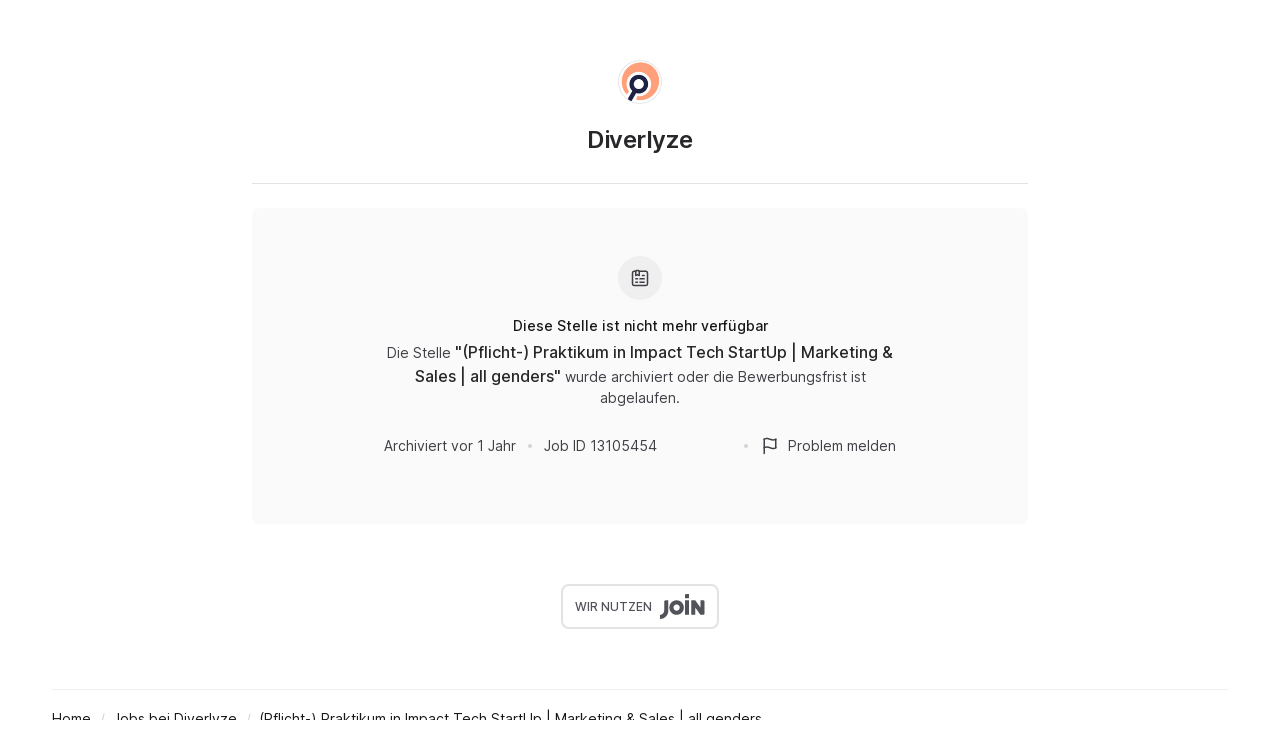

--- FILE ---
content_type: application/javascript
request_url: https://cdn.join.com/job-ad-app/_next/static/chunks/pages/companies/%5BcompanySlug%5D/%5Bid%5D-8c963c37746908a1.js
body_size: 60
content:
try{let e="undefined"!=typeof window?window:"undefined"!=typeof global?global:"undefined"!=typeof globalThis?globalThis:"undefined"!=typeof self?self:{},d=(new e.Error).stack;d&&(e._sentryDebugIds=e._sentryDebugIds||{},e._sentryDebugIds[d]="52dee472-fb72-4dd5-a56e-41c24e60d01f",e._sentryDebugIdIdentifier="sentry-dbid-52dee472-fb72-4dd5-a56e-41c24e60d01f")}catch(e){}(self.webpackChunk_N_E=self.webpackChunk_N_E||[]).push([[412],{68048:(e,d,n)=>{"use strict";n.r(d),n.d(d,{JobShowPage:()=>i,__N_SSG:()=>f,default:()=>_});var s=n(72941),t=n(91269),f=!0;let i=(0,s.A)({isStatic:!0})(t.A),_=i},92352:(e,d,n)=>{(window.__NEXT_P=window.__NEXT_P||[]).push(["/companies/[companySlug]/[id]",function(){return n(68048)}])}},e=>{e.O(0,[501,275,702,143,495,711,672,241,636,792],()=>e(e.s=92352)),_N_E=e.O()}]);

--- FILE ---
content_type: application/javascript
request_url: https://cdn.join.com/job-ad-app/_next/static/job-ad-app%40v15.6.1/_ssgManifest.js
body_size: -322
content:
self.__SSG_MANIFEST=new Set(["\u002F404","\u002F500","\u002Fcompanies\u002F[companySlug]","\u002Fcompanies\u002F[companySlug]\u002F[id]"]);self.__SSG_MANIFEST_CB&&self.__SSG_MANIFEST_CB()

--- FILE ---
content_type: application/javascript
request_url: https://cdn.join.com/job-ad-app/_next/static/chunks/241-8f5aa8d97ad30cd8.js
body_size: 8535
content:
try{let e="undefined"!=typeof window?window:"undefined"!=typeof global?global:"undefined"!=typeof globalThis?globalThis:"undefined"!=typeof self?self:{},t=(new e.Error).stack;t&&(e._sentryDebugIds=e._sentryDebugIds||{},e._sentryDebugIds[t]="99523478-119d-4861-96e8-38a2e7477d5c",e._sentryDebugIdIdentifier="sentry-dbid-99523478-119d-4861-96e8-38a2e7477d5c")}catch(e){}"use strict";(self.webpackChunk_N_E=self.webpackChunk_N_E||[]).push([[241],{8564:(e,t,n)=>{n.d(t,{A:()=>i,t:()=>o});var r=n(5439);let o=(0,r.A)("SHOW_MODAL",e=>e,(e,t)=>t),i=(0,r.A)("HIDE_MODAL")},22579:(e,t,n)=>{n.d(t,{A:()=>r});let r=(0,n(90510).YK)({tasks:{id:"jobApply.jobAd.mainInfo.tasks",defaultMessage:"Tasks"},skills:{id:"jobApply.jobAd.mainInfo.skills",defaultMessage:"Requirements"},benefits:{id:"jobApply.jobAd.mainInfo.benefits",defaultMessage:"Benefits"}})},38846:(e,t,n)=>{n.d(t,{A:()=>d});var r=n(46907),o=n(58395),i=n(86638),a=n(49868),l=n(21039),s=n(50079);let d=function(e){let{title:t,subTitle:n,subTitleMaxWidth:d,children:c}=e;return(0,r.FD)(o.A,{flex:"1",alignItems:"center",justifyContent:"center",flexDirection:"column",mt:{xxs:"16px",s:"24px"},padding:{xxs:"32px",s:"48px"},borderRadius:"8px",backgroundColor:"N050",children:[(0,r.Y)(i.A,{icon:(0,r.Y)(a.A,{}),kind:"neutral",size:"44px"}),(0,r.FD)(l.A,{mt:"16px",textAlign:"center",children:[(0,r.Y)(s.A,{variant:"body-strong",color:"N900",children:t}),(0,r.Y)(s.A,{variant:"body",color:"N700",mt:"4px",mb:"8px",maxWidth:d,children:n}),c]})]})}},72941:(e,t,n)=>{n.d(t,{A:()=>K});var r=n(33834),o=n(48044),i=n(3492),a=n(46689),l=n(72296),s=n(86208),d=n(68367),c=n(46907),u=n(96625),p=n(42546),m=n(96621),h=n(61700);let f=async(e,t)=>{let n=t.id||t.jobId;if(n){let t=(0,p.R)(n);if(isNaN(t))throw new m.A("Not Found",404);await e.dispatch((0,h.L)(t,{withRelated:!0}))}},b=function(){let{isStatic:e}=arguments.length>0&&void 0!==arguments[0]?arguments[0]:{};return t=>{let n=e=>(0,c.Y)(t,{...e});return e?n.__getStaticProps=async e=>{let{store:n,params:r}=e;return await f(n,r),(0,u.yd)(t,e)}:n.getInitialProps=async e=>{let{store:n,query:r}=e;return await f(n,r),(0,u.GG)(t,e)},n}};var g=n(76356),A=n(74261),y=n(56651),v=n(25187),Y=n(16984),x=n(51597),w=n(88614),I=n(947),S=n(71714),D=n(58771),_=n(51111),j=n(22579),F=n(68580),M=n(44183),N=n(22406),T=n(29556),k=n(51570),C=n(16599),J=n(95669),E=n.n(J),L=n(7358),O=n(89478),P=n(20994),z=n(26918),U=n(88811);let R="true"===(0,a.Jt)("DEVTOOLS","false"),K=function(){let e,t,n,{preview:a=!1,isStatic:p}=arguments.length>0&&void 0!==arguments[0]?arguments[0]:{};return(0,i.Zz)(...[!p&&R&&(0,r.A)(),!p&&(0,P.A)(),(0,s.A)({isStatic:p}),a?e=>{let t=t=>(0,c.Y)(e,{...t});return t.getInitialProps=async t=>{let{store:{dispatch:n}}=t,r=(0,v.m)(t)("uuid");return await n((0,Y.v)(r,{withRelated:!0})),(0,u.GG)(e,t)},t}:b({isStatic:p}),(0,U.A)(a?{isStatic:p,localeFromJobPreview:!0}:{isStatic:p,localeFromJob:!0}),(0,d.A)({isStatic:p,dynamicLocale:!1}),(0,z.A)({isStatic:p}),...a?[]:[!1,(e={isStatic:p},t=>{let n=e=>{let{isOnline:n,...r}=e;return n?(0,c.Y)(t,{...r}):null};return(null==e?void 0:e.isStatic)?n.__getStaticProps=async e=>{let{store:n}=e,{job:r}=n.getState();if((0,y.b2)(r.company)||(0,y.en)(r.company)){let n=await (0,u.yd)(t,e);return"props"in n?{...n,props:{...n.props,isOnline:!0}}:n}return{props:{isOnline:!1,statusCode:404},notFound:!0,statusCode:404}}:n.getInitialProps=async e=>{let{req:n,res:r,store:o}=e,{job:i}=o.getState(),a=(0,g.SP)(e);return(0,y.S$)(i.company,null==a?void 0:a.accessToken)?{...await (0,u.GG)(t,e),isOnline:!0}:(r&&((0,A.Ri)(n,"auth")||r.setHeader("Cloudflare-CDN-Cache-Control","public, max-age=604800, stale-if-error=86400"),r.statusCode=404),{isOnline:!1,statusCode:404})},n}),(t={isStatic:p},e=>{let n=t=>{let n=(0,I.A)(),{job:r,company:o,companyLogo:i,locale:a,...l}=t,s={...r,company:o},d=L.Ay.buildUrl("showJob",{companySlug:o.domain,id:r.idParam}),u=(0,k.Lp)(s,n),p=(0,k.D3)(s),m=r.ogImageUrl?r.ogImageUrl:(0,T.c)("seo/job-static-logo-".concat((0,C.FC)(n.locale),".png"));return(0,c.FD)(c.FK,{children:[(0,c.FD)(E(),{children:[(0,c.Y)("title",{children:u},"title"),(0,c.Y)("meta",{name:"description",content:p},"description"),(0,c.Y)("meta",{property:"og:title",content:u},"og:title"),(0,c.Y)("meta",{property:"og:description",content:p},"og:description"),(0,c.Y)("meta",{property:"og:url",content:d},"og:url"),(0,c.Y)("meta",{property:"og:type",content:"website"},"og:type"),(0,c.Y)("meta",{property:"og:image",content:m},"og:image"),(0,c.Y)("meta",{name:"twitter:title",content:u}),(0,c.Y)("meta",{name:"twitter:description",content:p}),(0,c.Y)("meta",{name:"twitter:image",content:m}),(0,c.Y)("meta",{name:"twitter:site",content:d}),(0,c.Y)("meta",{name:"twitter:card",content:"summary_large_image"})]}),(0,c.Y)(e,{...l})]})};return(null==t?void 0:t.isStatic)?n.__getStaticProps=t=>(0,u.yd)(e,t):n.getInitialProps=t=>(0,u.GG)(e,t),(0,S.Ng)(e=>{let t=(0,_.a)(e),n=(0,_.V)(e),r=(0,N.JK)(e);return{job:t,company:n,companyLogo:(0,F.Eo)(e,n.logoId),locale:r}})(n)}),(n={isStatic:p},e=>{let t=t=>{let{company:n,companyLogo:r,job:o,...i}=t,a=(0,I.A)();return(0,c.FD)(c.FK,{children:[(0,x.DN)(o)&&(0,c.Y)("script",{...(0,D.QQ)((0,M.S)({job:o,company:{...n,logoSrc:(0,w.TC)((0,w._L)(r,"m")||void 0)},titles:{benefitsTitle:a.formatMessage(j.A.benefits),requirementsTitle:a.formatMessage(j.A.skills),tasksTitle:a.formatMessage(j.A.tasks)}}))}),(0,c.Y)(e,{...i})]})};return(null==n?void 0:n.isStatic)?t.__getStaticProps=t=>(0,u.yd)(e,t):t.getInitialProps=t=>(0,u.GG)(e,t),(0,S.Ng)(e=>{let t=(0,_.a)(e),n=(0,_.V)(e);return{job:t,company:n,companyLogo:(0,F.Eo)(e,n.logoId)}})(t)}),(0,l.A)({isStatic:p})],(0,O.A)({isStatic:p})].filter(o.vN))}},75959:(e,t,n)=>{n.d(t,{A:()=>f});var r=n(46907),o=n(85723),i=n(46207),a=n(22406),l=n(49892),s=n(58038),d=n(7358),c=n(96059),u=n(51111),p=n(27691);let m=function(){let{localeFromJob:e,localeFromJobPreview:t}=arguments.length>0&&void 0!==arguments[0]?arguments[0]:{},n=(0,c.A)().getState(),r=(0,i.aD)();if(e||t){var o;let t=e?(0,u.a)(n):(0,p.O)(n);return(null==t?void 0:t.languageId)&&(null==(o=t.language)?void 0:o.locale)||r}return r},h=(0,i.Ir)(),f=function(e){let{localeFromJob:t,localeFromJobPreview:n}=e,i=(0,l.A)(),c=m({localeFromJob:t,localeFromJobPreview:n});return(0,r.Y)(o.A,{variant:"body",onClick:()=>{i((e,t)=>{let n;if(!h)return;let r=t();e((n=(0,a.JK)(r)===h?c:h,async(e,t)=>{(0,a.JK)(t())!==n&&(e((0,s.x)(n)),await d.Ay.reloadRoute())}))})},children:"Translation keys debug"})}},91269:(e,t,n)=>{n.d(t,{A:()=>t_});var r=n(3492),o=n(46907),i=n(47791),a=n(87420),l=n(96059),s=n(51111),d=n(71246),c=n(5439),u=n(84515);let p=(0,c.A)("TRACK_JOB_VIEW",u.YI,e=>({data:e,...(0,d.Yb)()}));var m=n(70537),h=n(71714),f=n(8564),b=n(18530),g=n(68580),A=n(38198),y=n(41644),v=n(27691);let Y=(e,t)=>{let{preview:n}=t;return n},x=(0,y.Mz)(Y,s.a,v.O,(e,t,n)=>e?n:t),w=(0,y.Mz)(Y,s.V,v.x,(e,t,n)=>e?n:t),I=(0,h.Ng)((e,t)=>{var n;let r=x(e,t),o=w(e,t);return{job:r,company:o,jobs:(0,b.zA)(e),totalJobs:(null==(n=(0,b.Jr)(e))?void 0:n.total)+1,companyLogo:o?(0,g.Eo)(e,o.logoId):void 0}},{onShowDropUs:()=>(0,f.t)(A.Vx)});var S=n(94397),D=n(21039),_=n(50079),j=n(46207),F=n(99957),M=n(90248),N=n(69253);let T=async e=>{let t=new TextEncoder().encode(e);return Array.from(new Uint8Array(await window.crypto.subtle.digest("SHA-256",t))).map(e=>e.toString(16).padStart(2,"0")).join("")},k=function(){(0,N.useEffect)(()=>{let e=e=>{e.persisted&&T(window.location.href).then(e=>{if(e===localStorage.getItem("bfCacheHash"))return void localStorage.removeItem("bfCacheHash");localStorage.setItem("bfCacheHash",e),window.location.reload()})};return window.addEventListener("pageshow",e),()=>window.removeEventListener("pageshow",e)})};var C=n(74897),J=n(75959),E=n(64608),L=n(38846),O=n(81088),P=n(82364),z=n(1688),U=n(85966),R=n(88942),K=n(50988),$=n(80341),B=n(44690);function G(){let e=(0,U._)(["\n    color: ",";\n  "]);return G=function(){return e},e}function H(){let e=(0,U._)(["\n      margin-top: 28px;\n    "]);return H=function(){return e},e}function V(){let e=(0,U._)(["\n      margin-top: 21.19px;\n    "]);return V=function(){return e},e}function W(){let e=(0,U._)(["\n        list-style: disc;\n        left: -4px;\n        &:before {\n          display: none;\n        }\n      "]);return W=function(){return e},e}function Z(e){return(0,o.Y)(_.A,{as:"h2",variant:"title-xs",color:"N800",lineHeight:1.4,mb:"20px",...e})}function q(e){return(0,o.Y)(_.A,{mb:{xxs:"28px",s:"36px"},color:"N800",...e})}let X=(0,$.AH)(["font-size:",";line-height:1.5;text-align:left;color:",";overflow-wrap:break-word;",";h2{font-size:",";color:",";line-height:1.4;font-weight:",";margin-bottom:20px;margin-top:36px;",";",";&:first-child{margin-top:0;}}ul,ol{margin:7px 0 0;}ul{list-style:none;& > li{position:relative;list-style:none;&:before{content:'';display:block;width:6px;height:6px;background:",";border:3px solid ",";border-radius:",";position:absolute;left:-24px;top:8px;}","}}ol{list-style:decimal;}li{margin:12px 0 12px 24px;padding-left:0;&:last-child{margin-bottom:0;}&:first-child{margin-top:0;}}a{color:",";text-decoration:none;}strong{font-weight:",";}em{font-style:italic;}p{margin:14px 0;}&:first-child,p:first-child,ol:first-child,ul:first-child{margin-top:0;}&:last-child,p:last-child,ol:last-child,ul:last-child{margin-bottom:0;}"],(0,R.K1)("paragraph"),(0,R.Ln)("N800"),K.A.print(G(),B.S),(0,R.K1)("title-xs"),(0,R.Ln)("N800"),(0,R.VJ)("medium"),K.A.xs(H()),K.A.print(V()),(0,R.Ln)("B600"),(0,R.Ln)("B100"),(0,R.oP)("full"),K.A.print(W()),(0,R.Ln)("B600"),(0,R.VJ)("bold")),Q=$.Ay.div.withConfig({displayName:"EditorContent",componentId:"sc-dc2fd2dc-0"})(["",";"],X);var ee=n(67617);let et=e=>{let{children:t}=e;return t},en={disableParsingRawHTML:!0,forceBlock:!0,wrapper:N.Fragment,overrides:{pre:{component:et},code:{component:et},a:{props:{rel:"noopener nofollow",target:"_blank"}}}};function er(e){let{children:t}=e;return(0,o.Y)(ee.Ay,{options:en,children:t&&t.replace(/\u00A0/g," ")})}var eo=n(22579);let ei=function(e){let{job:t}=e;return t.unifiedDescription?(0,o.Y)(Q,{children:(0,o.Y)(q,{children:(0,o.Y)(er,{children:t.description})})}):(0,o.FD)(Q,{children:[!!t.intro&&(0,o.Y)(q,{children:(0,o.Y)(er,{children:t.intro})}),(0,o.Y)(Z,{children:(0,o.Y)(M.A,{...eo.A.tasks})}),(0,o.Y)(q,{children:(0,o.Y)(er,{children:t.tasks})}),(0,o.Y)(Z,{children:(0,o.Y)(M.A,{...eo.A.skills})}),(0,o.Y)(q,{children:(0,o.Y)(er,{children:t.requirements})}),!!t.benefits&&(0,o.FD)(o.FK,{children:[(0,o.Y)(Z,{children:(0,o.Y)(M.A,{...eo.A.benefits})}),(0,o.Y)(q,{children:(0,o.Y)(er,{children:t.benefits})})]}),!!t.outro&&(0,o.Y)(q,{children:(0,o.Y)(er,{children:t.outro})})]})};var ea=n(23350),el=n(72711),es=n(84909),ed=n(3873),ec=n(60405),eu=n(71463),ep=n(59262),em=n(3546),eh=n(56651),ef=n(75068),eb=n(4765),eg=n(62924),eA=n(96621),ey=n(79630);let ev=function(){let e=arguments.length>0&&void 0!==arguments[0]?arguments[0]:(0,o.Y)(M.A,{...eg.A.somethingWrong});return(0,ey.XW)({response:{error:{msg:e}}})};var eY=n(47765),ex=n(7358),ew=n(54181);let eI=e=>async(t,n)=>{let{password:r,isMagicLinkFlow:i,...a}=e,{startSpan:l,endSpan:s}=(e=>{let t=ew.Uk({name:e,forceTransaction:!0}),n={};return{startSpan:e=>{n[e]||(n[e]=ew.Uk({name:e}))},endSpan:e=>{var t;n[e]&&(null==(t=n[e])||t.end(),delete n[e])},finishTransaction:()=>null==t?void 0:t.end()}})("applyForJob"),{job:d,currentUser:c}=n(),u=d.language.locale;try{let e=(0,ef.A)({transactionName:"ApplyForJob"}),{domain:o}=d.company;if(!(!r||i)&&c){l("loginCandidate"),await t((0,eY.P)(a,e("LoginCandidate"))),s("loginCandidate");let{currentUser:r}=n(),o=(e=>{if(!e)return eb.wd("Missing user"),ev()})(r);if(o)return o}await ex.Ay.pushRoute("applyJob",{companySlug:o,id:d.id},u)}catch(e){return(e=>{if(eA.A.isFetchError(e)){var t,n;if(422===e.status||(null==(n=e.response)||null==(t=n.error)?void 0:t.code)==="invalidEmailOrPassword")return!1}return!0})(e)&&eb.Cp(e),(0,ey.XW)(e,{fallbackError:(0,o.Y)(M.A,{...eg.A.somethingWrong})})}};var eS=n(22907),eD=n(22522),e_=n(8852),ej=n(7386);function eF(){let e=(0,U._)(["\n          background: transparent;\n          margin-top: 30px;\n          margin-bottom: 16px;\n        "]);return eF=function(){return e},e}function eM(e){return(0,o.Y)(eN,{position:"relative",mt:"36px",mx:{xxs:"-15px",s:0},px:{xxs:"16px",s:"28px"},py:"24px",bg:"N050",borderRadius:{s:"8px"},...e,$_css:K.A.print(eF())})}var eN=(0,$.Ay)(D.A).withConfig({displayName:"About.elements___StyledBox",componentId:"sc-4ef45328-0"})(["",""],e=>e.$_css),eT=n(70075);let ek=(0,h.Ng)((e,t)=>{let{job:n}=t;return{thumbs:(0,eT.S)(e,{job:n}),originalImages:(0,eT.y)(e,{job:n}),companyLogo:(0,g.Eo)(e,n.company.logoId)}})(function(e){var t,n;let{job:r,originalImages:i,thumbs:a,companyLogo:l}=e,{company:s,companyDesc:d,companyUrl:c,industry:u,companyLocation:p,numberOfEmployees:m}=r;return(0,o.FD)(eM,{children:[(0,o.Y)(e_.u,{description:d,url:c,industry:u,numberOfEmployees:m||s.numberOfEmployees,companyLocation:p,companyLogo:l,companyName:s.name,variant:"JOB_AD",companyExternalProfiles:{...(null==(t=s.preference)?void 0:t.kununuCompanyDomain)&&{KUNUNU:null==(n=s.preference)?void 0:n.kununuCompanyDomain},LINKEDIN:s.linkedinCompanyUrl,XING:s.xingCompanyUrl},socialMediaLinks:s.socialMediaLinks}),(0,ej.z)(i)&&(0,ej.z)(a)&&(0,o.FD)(o.FK,{children:[(0,o.Y)(eS.A,{}),(0,o.Y)(eD._,{originalImages:i,thumbs:a})]})]})}),eC=(0,h.Ng)(e=>({isOpen:(0,A.oY)(e,A.Vx)})),eJ=(0,N.lazy)(()=>Promise.all([n.e(9),n.e(689),n.e(545)]).then(n.bind(n,38897))),eE=(0,r.Zz)(eC)(function(e){return e.isOpen?(0,o.Y)(N.Suspense,{fallback:null,children:(0,o.Y)(eJ,{...e})}):null});var eL=function(){return(eL=Object.assign||function(e){for(var t,n=1,r=arguments.length;n<r;n++)for(var o in t=arguments[n])Object.prototype.hasOwnProperty.call(t,o)&&(e[o]=t[o]);return e}).apply(this,arguments)},eO={second:45,minute:45,hour:22,day:5},eP=n(58395),ez=n(85723),eU=n(4184),eR=n(97025),eK=n(49910),e$=n(13829),eB=n(2005),eG=n(947);function eH(e){var t=Math.abs(e);return t<60?"second":t<3600?"minute":t<86400?"hour":"day"}function eV(e){switch(e){case"second":return 1;case"minute":return 60;case"hour":return 3600;default:return 86400}}var eW=["second","minute","hour"];function eZ(e){return void 0===e&&(e="second"),eW.indexOf(e)>-1}var eq=function(e){var t=(0,eG.A)(),n=t.formatRelativeTime,r=t.textComponent,o=e.children,i=n(e.value||0,e.unit,(0,e$.Tt)(e,["children","value","unit"]));return"function"==typeof o?o(i):r?N.createElement(r,null,i):N.createElement(N.Fragment,null,i)},eX=function(e){var t,n=e.value,r=void 0===n?0:n,o=e.unit,i=void 0===o?"second":o,a=e.updateIntervalInSeconds,l=(0,e$.Tt)(e,["value","unit","updateIntervalInSeconds"]);(0,eB.V1)(!a||!!(a&&eZ(i)),"Cannot schedule update with unit longer than hour");var s=N.useState(),d=s[0],c=s[1],u=N.useState(0),p=u[0],m=u[1],h=N.useState(0),f=h[0],b=h[1];(i!==d||r!==p)&&(m(r||0),c(i),b(eZ(i)?function(e,t){if(!e)return 0;switch(t){case"second":return e;case"minute":return 60*e;default:return 3600*e}}(r,i):0)),N.useEffect(function(){function e(){clearTimeout(t)}if(e(),!a||!eZ(i))return e;var n=f-a,r=eH(n);if("day"===r)return e;var o=eV(r),l=n%o,s=n-l,d=s>=f?s-o:s,c=Math.abs(d-f);return f!==d&&(t=setTimeout(function(){return b(d)},1e3*c)),e},[f,a,i]);var g=r||0,A=i;if(eZ(i)&&"number"==typeof f&&a){var y=eV(A=eH(f));g=Math.round(f/y)}return N.createElement(eq,(0,e$.Cl)({value:g,unit:A},l))};eX.displayName="FormattedRelativeTime";var eQ=n(58124),e0=n(90510);let e2=(0,e0.YK)({archivedAt:{id:"jobApply.jobAd.archivedAt",defaultMessage:"Archived"},updatedAt:{id:"jobApply.jobAd.updatedAt",defaultMessage:"Updated:"},jobId:{id:"jobApply.jobAd.jobId",defaultMessage:"Job ID:"},passwordUpdated:{id:"jobApply.jobAd.passwordUpdated",defaultMessage:"Your password has been updated."},passwordSet:{id:"jobApply.jobAd.passwordSet",defaultMessage:"Your password has been successfully set up. Use it to apply for this job."},archivedTitle:{id:"jobApply.jobAd.archivedJob.title",defaultMessage:"This job is no longer available"},archivedDescription:{id:"jobApply.jobAd.archivedJob.description",defaultMessage:"The job {jobTitle} was archived or the deadline has passed."},reportIssue:{id:"jobApply.jobAd.reportIssue",defaultMessage:"Report issue"}});function e1(){let e=(0,U._)(["\n          display: none;\n        "]);return e1=function(){return e},e}function e4(e){return(0,o.Y)(e9,{mt:"20px",pb:{xs:"24px",m:"20px"},alignItems:"center",...e,$_css:K.A.print(e1())})}function e8(e){return(0,o.Y)(_.A,{variant:"body",color:"N700",...e})}function e6(e){return(0,o.Y)(D.A,{mx:"12px",borderRadius:"full",width:"4px",height:"4px",bg:"N300",...e})}var e9=(0,$.Ay)(eP.A).withConfig({displayName:"Meta.elements___StyledFlex",componentId:"sc-f3dc2d08-0"})(["",""],e=>e.$_css);let e7=function(e){let{date:t,title:n,jobId:r,companyId:i,isJobOnline:a}=e,[l,s]=(0,N.useState)(!1);return(0,o.FD)(eP.A,{alignItems:"center",justifyContent:"space-between",flexDirection:{default:"column-reverse",s:"row"},children:[(0,o.FD)(e4,{children:[(0,o.FD)(e8,{children:[(0,o.Y)(M.A,{...n})," ",(0,o.Y)(eR.A,{children:(0,o.Y)(eX,{...function(e,t,n){void 0===t&&(t=Date.now()),void 0===n&&(n={});var r=eL(eL({},eO),n||{}),o=(e-t)/1e3;if(Math.abs(o)<r.second)return{value:Math.round(o),unit:"second"};var i=o/60;if(Math.abs(i)<r.minute)return{value:Math.round(i),unit:"minute"};var a=o/3600;if(Math.abs(a)<r.hour)return{value:Math.round(a),unit:"hour"};var l=o/86400;if(Math.abs(l)<r.day)return{value:Math.round(l),unit:"day"};var s=new Date(e),d=new Date(t),c=s.getFullYear()-d.getFullYear();if(Math.round(Math.abs(c))>0)return{value:Math.round(c),unit:"year"};var u=12*c+s.getMonth()-d.getMonth();return Math.round(Math.abs(u))>0?{value:Math.round(u),unit:"month"}:{value:Math.round(o/604800),unit:"week"}}(new Date(t).getTime()),numeric:"always"})})]}),(0,o.Y)(e6,{}),(0,o.FD)(e8,{children:[(0,o.Y)(M.A,{...e2.jobId})," ",r]})]}),(0,o.FD)(e4,{pb:"0",mt:{default:"20px",s:0},cursor:"pointer",children:[!a&&(0,o.Y)(e6,{display:{default:"none",s:"block"}}),(0,o.Y)(ez.A,{as:"span",tabIndex:0,kind:"tertiary",variant:"body",iconLeft:(0,o.Y)(eU.A,{iconSize:"20px",color:"N700"}),onClick:()=>{s(!0)},onKeyDown:e=>{(0,eK.m0)(e.key,[eK.D$.ENTER,eK.D$.SPACE])&&s(!0)},children:(0,o.Y)(M.A,{...e2.reportIssue})}),l&&(0,o.Y)(N.Suspense,{fallback:null,children:(0,o.Y)(eQ.A,{reportedEntityType:"JOB_AD",onClose:()=>s(!1),jobId:r,companyId:i})})]})]})};var e5=n(91268);let e3=(0,e0.YK)({title:{id:"jobApply.jobAd.PreviewTopBar.title",defaultMessage:"This is a preview of your job ad."},subTitle:{id:"jobApply.jobAd.PreviewTopBar.subTitle",defaultMessage:"Changes are not visible until you publish your job."}}),te=function(){return(0,o.Y)(e5.A,{title:(0,o.Y)(M.A,{...e3.title}),subTitle:(0,o.Y)(M.A,{...e3.subTitle})})};var tt=n(2060);let tn=function(e){return(0,o.Y)(_.A,{variant:"title-l",color:"N800",fontSize:{xxs:"title-s",m:"title-l"},wordBreak:"break-word",as:"h1",...e})};var tr=n(28702),to=n(90484),ti=n(44370),ta=n(9634),tl=n(70536),ts=n(21036),td=n(12999),tc=n(67983);function tu(){let e=(0,U._)(["\n          margin-top: 15.9px;\n          margin-bottom: 31.79px;\n        "]);return tu=function(){return e},e}function tp(){let e=(0,U._)(["\n          margin-right: 24px;\n          color: ",";\n        "]);return tp=function(){return e},e}function tm(){let e=(0,U._)(["\n          font-size: 12.71px;\n          color: ",";\n        "]);return tm=function(){return e},e}function th(e){return(0,o.Y)(tg,{flexWrap:"wrap",...e,$_css:K.A.print(tu())})}function tf(e){return(0,o.Y)(tA,{display:"inline-flex",alignItems:"center",mt:"12px",mr:{xxs:"16px",s:"24px"},color:"N600",...e,$_css2:K.A.print(tp(),B.S)})}function tb(e){return(0,o.Y)(ty,{variant:"body",lineHeight:1,...e,$_css3:K.A.print(tm(),B.S)})}var tg=(0,$.Ay)(eP.A).withConfig({displayName:"JobTopperData.elements___StyledFlex",componentId:"sc-323fb2af-0"})(["",""],e=>e.$_css),tA=(0,$.Ay)(eP.A).withConfig({displayName:"JobTopperData.elements___StyledFlex2",componentId:"sc-323fb2af-1"})(["",""],e=>e.$_css2),ty=(0,$.Ay)(_.A).withConfig({displayName:"JobTopperData.elements___StyledText",componentId:"sc-323fb2af-2"})(["",""],e=>e.$_css3);let tv=function(e){let{job:t}=e,n=!!(t.salaryAmountTo||t.salaryAmountFrom),r="ONSITE"===t.workplaceType&&t.office?(0,o.Y)(tr.A,{title:(0,ts.vK)(t,{withRegion:!1}),children:(0,o.Y)(ez.A,{href:(0,ts.Zr)(t),kind:"secondary",hasTextDecoration:!1,target:"_blank",rel:"noopener noreferrer",children:(0,o.Y)(tb,{children:(0,o.Y)(td.Ay,{job:t})})})}):(0,o.Y)(tb,{children:(0,o.Y)(td.Ay,{job:t})});return(0,o.FD)(th,{children:[(0,o.FD)(tf,{className:"location",children:[(0,o.Y)(to.A,{boxSize:"20px",iconSize:"20px",mr:"5px",color:"N700"}),r]}),(0,o.FD)(tf,{children:[(0,o.Y)(ti.A,{boxSize:"20px",iconSize:"20px",mr:"7px",color:"N700"}),(0,o.Y)(tb,{children:t.employmentType.name})]}),(0,o.FD)(tf,{children:[(0,o.Y)(ta.A,{boxSize:"20px",iconSize:"20px",mr:"7px",color:"N700"}),(0,o.Y)(tb,{children:t.category.name})]}),n&&(0,o.FD)(tf,{children:[(0,o.Y)(tl.A,{boxSize:"20px",iconSize:"20px",mr:"7px",color:"N700"}),(0,o.Y)(tb,{"data-testid":"Salary",children:(0,o.Y)(tc.A,{job:t})})]})]})};function tY(e){return(0,o.Y)(D.A,{position:"relative",mb:"20px",...e})}function tx(e){return(0,o.Y)(D.A,{position:"relative",zIndex:3,...e})}let tw=function(e){let{job:t}=e;return(0,o.Y)(tY,{children:(0,o.FD)(tx,{children:[(0,o.Y)(D.A,{mt:"12px",mb:"8px",children:(0,o.Y)(tn,{children:t.title})}),(0,o.Y)(tv,{job:t})]})})};var tI=n(49892),tS=n(81774);let tD=(0,j.Ir)(),t_=(0,r.Zz)(e=>function(t){let n=(0,l.A)(),r=(0,a.A)();return(0,i.A)(()=>{let e=(0,s.a)(n.getState());e&&n.dispatch(p(e.id,{url:(0,m.B)(window.location.href),...(0,m.S)(r)}))}),(0,o.Y)(e,{...t})},I)(function(e){let{preview:t=!1,job:n,jobs:r,totalJobs:i,companyLogo:l,company:s,onShowDropUs:d}=e,c=(0,tI.A)(),{passwordUpdated:u,passwordSet:p}=(0,a.A)();(0,N.useEffect)(()=>{"true"===u?c((0,tS.ll)({id:"PasswordUpdated",message:(0,o.Y)(M.A,{...e2.passwordUpdated}),hidingTime:7e3})):"true"===p&&c((0,tS.ll)({id:"PasswordSet",message:(0,o.Y)(M.A,{...e2.passwordSet}),hidingTime:7e3}))},[c,u,p]),k();let m="ONLINE"===n.status||t,h=n.company.inReview||t,f=(0,eh.Rz)(s),b="JobApplyForm-".concat(n.id),g=t?{localeFromJobPreview:!0}:{localeFromJob:!0},A="lastId"in n&&n.lastId||n.id;return(0,o.FD)(S.A,{"data-testid":"JobAd",children:[!!tD&&(0,o.Y)(D.A,{position:"absolute",top:"15px",right:"15px",children:(0,o.Y)(J.A,{...g})}),(0,o.Y)(eE,{disabled:h,job:n}),t&&(0,o.Y)(te,{}),n.company.inReview&&(0,o.Y)(el.A,{}),(0,o.Y)(ec.A,{children:(0,o.FD)(eu.A,{isFullWidth:m,children:[(0,o.FD)(ep.A,{children:[(0,o.Y)(z.A,{isJobOnline:m,company:s,companyLogo:l}),m&&(0,o.FD)(o.FK,{children:[(0,o.Y)(F.A,{children:(0,o.Y)(P.A,{job:n,mt:"22px",mb:"14px"})}),(0,o.Y)(tw,{job:n})]}),(0,o.FD)(em.A,{id:ed.Zk,children:[m?(0,o.FD)(o.FK,{children:[(0,o.Y)(ei,{job:n}),(0,o.Y)(e7,{isJobOnline:m,jobId:A,companyId:n.companyId,date:n.updatedAt,title:e2.updatedAt}),(0,o.Y)(E.A,{includeMobileMargin:!0}),(0,o.Y)(ek,{job:n})]}):(0,o.FD)(S.A,{children:[(0,o.Y)(E.A,{includeMobileMargin:!0}),(0,o.Y)(L.A,{title:(0,o.Y)(M.A,{...e2.archivedTitle}),subTitle:(0,o.Y)(M.A,{values:{jobTitle:(0,o.FD)(_.A,{as:"span",variant:"paragraph-strong",color:"N800",children:['"',n.title,'"']})},...e2.archivedDescription}),subTitleMaxWidth:"512px",children:(0,o.Y)(e7,{isJobOnline:m,jobId:A,companyId:n.companyId,date:"closedAt"in n&&n.closedAt||n.updatedAt,title:e2.archivedAt})})]}),(0,o.Y)(ea.$,{jobs:r,totalJobs:i,companyLogo:l,company:s,shouldDisplaySpontaneousApp:f})]})]}),m&&(0,o.Y)(tt.A,{children:(0,o.Y)(es.A,{job:n,preview:t,disabled:h,formName:b,withContact:!0,withApplyLater:!0,jobs:r,totalJobs:i,companyLogo:l,company:s,onSubmitAction:eI,onShowDropUs:d})})]})}),(0,o.Y)(O.A,{utmMedium:"jobad",utmSource:s.domain}),(0,o.Y)(C.A,{company:s,route:t?"showJobPreview":"showJob",params:t&&"uuid"in n?{companySlug:s.domain,uuid:n.uuid}:{companySlug:s.domain,id:"idParam"in n&&n.idParam||n.id},label:n.title})]})})}}]);